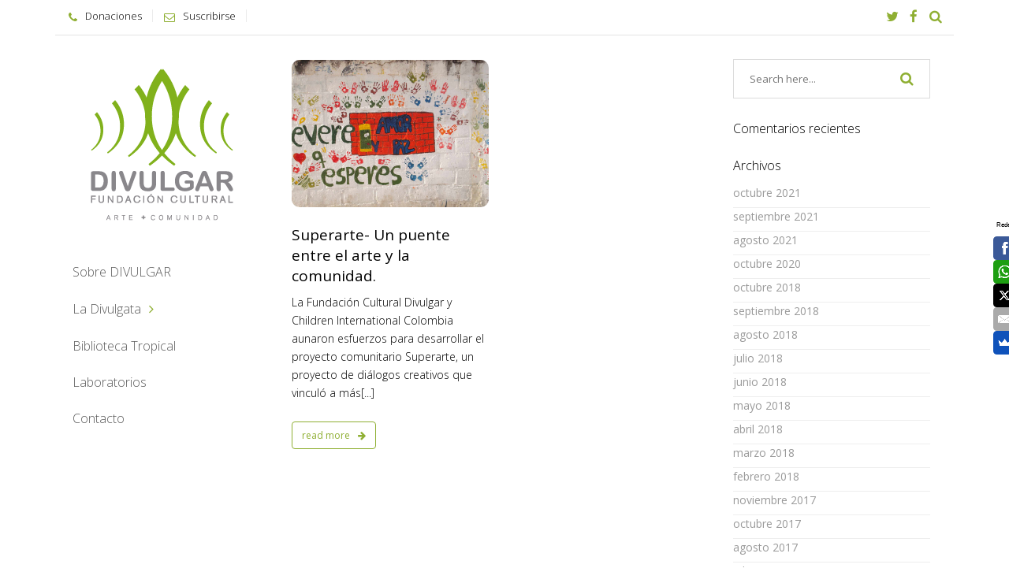

--- FILE ---
content_type: text/html; charset=UTF-8
request_url: http://fundaciondivulgar.org/2014/10/
body_size: 34610
content:
<!DOCTYPE html>
<html lang="es">
<head>
	<meta charset="UTF-8">
	<meta http-equiv="X-UA-Compatible" content="IE=edge,chrome=1">
		<meta name="viewport" content="width=device-width, initial-scale=1, maximum-scale=1">
		<link href='http://fonts.googleapis.com/css?family=Open+Sans:300italic,400italic,600italic,700italic,400,700,600,300' rel='stylesheet' type='text/css'>
	<!--[if lt IE 9]>
		<script src="http://html5shiv.googlecode.com/svn/trunk/html5.js"></script>
	<![endif]-->
	<link rel="alternate" type="application/atom+xml" title="Fundación Divulgar Atom Feed" href="http://fundaciondivulgar.org/feed/atom/" />
	<link rel="pingback" href="http://fundaciondivulgar.org/xmlrpc.php" />
		<title>octubre 2014 &#8211; Fundación Divulgar</title>
<meta name='robots' content='max-image-preview:large' />
<link rel='dns-prefetch' href='//fonts.googleapis.com' />
<link rel='dns-prefetch' href='//s.w.org' />
<link rel="alternate" type="application/rss+xml" title="Fundación Divulgar &raquo; Feed" href="http://fundaciondivulgar.org/feed/" />
<link rel="alternate" type="application/rss+xml" title="Fundación Divulgar &raquo; Feed de los comentarios" href="http://fundaciondivulgar.org/comments/feed/" />
		<script type="text/javascript">
			window._wpemojiSettings = {"baseUrl":"https:\/\/s.w.org\/images\/core\/emoji\/13.0.1\/72x72\/","ext":".png","svgUrl":"https:\/\/s.w.org\/images\/core\/emoji\/13.0.1\/svg\/","svgExt":".svg","source":{"concatemoji":"http:\/\/fundaciondivulgar.org\/wp-includes\/js\/wp-emoji-release.min.js?ver=5.7.2"}};
			!function(e,a,t){var n,r,o,i=a.createElement("canvas"),p=i.getContext&&i.getContext("2d");function s(e,t){var a=String.fromCharCode;p.clearRect(0,0,i.width,i.height),p.fillText(a.apply(this,e),0,0);e=i.toDataURL();return p.clearRect(0,0,i.width,i.height),p.fillText(a.apply(this,t),0,0),e===i.toDataURL()}function c(e){var t=a.createElement("script");t.src=e,t.defer=t.type="text/javascript",a.getElementsByTagName("head")[0].appendChild(t)}for(o=Array("flag","emoji"),t.supports={everything:!0,everythingExceptFlag:!0},r=0;r<o.length;r++)t.supports[o[r]]=function(e){if(!p||!p.fillText)return!1;switch(p.textBaseline="top",p.font="600 32px Arial",e){case"flag":return s([127987,65039,8205,9895,65039],[127987,65039,8203,9895,65039])?!1:!s([55356,56826,55356,56819],[55356,56826,8203,55356,56819])&&!s([55356,57332,56128,56423,56128,56418,56128,56421,56128,56430,56128,56423,56128,56447],[55356,57332,8203,56128,56423,8203,56128,56418,8203,56128,56421,8203,56128,56430,8203,56128,56423,8203,56128,56447]);case"emoji":return!s([55357,56424,8205,55356,57212],[55357,56424,8203,55356,57212])}return!1}(o[r]),t.supports.everything=t.supports.everything&&t.supports[o[r]],"flag"!==o[r]&&(t.supports.everythingExceptFlag=t.supports.everythingExceptFlag&&t.supports[o[r]]);t.supports.everythingExceptFlag=t.supports.everythingExceptFlag&&!t.supports.flag,t.DOMReady=!1,t.readyCallback=function(){t.DOMReady=!0},t.supports.everything||(n=function(){t.readyCallback()},a.addEventListener?(a.addEventListener("DOMContentLoaded",n,!1),e.addEventListener("load",n,!1)):(e.attachEvent("onload",n),a.attachEvent("onreadystatechange",function(){"complete"===a.readyState&&t.readyCallback()})),(n=t.source||{}).concatemoji?c(n.concatemoji):n.wpemoji&&n.twemoji&&(c(n.twemoji),c(n.wpemoji)))}(window,document,window._wpemojiSettings);
		</script>
		<style type="text/css">
img.wp-smiley,
img.emoji {
	display: inline !important;
	border: none !important;
	box-shadow: none !important;
	height: 1em !important;
	width: 1em !important;
	margin: 0 .07em !important;
	vertical-align: -0.1em !important;
	background: none !important;
	padding: 0 !important;
}
</style>
	<link rel='stylesheet' id='sb_instagram_styles-css'  href='http://fundaciondivulgar.org/wp-content/plugins/instagram-feed/css/sbi-styles.min.css?ver=2.9.1' type='text/css' media='all' />
<link rel='stylesheet' id='wp-block-library-css'  href='http://fundaciondivulgar.org/wp-includes/css/dist/block-library/style.min.css?ver=5.7.2' type='text/css' media='all' />
<link rel='stylesheet' id='contact-form-7-css'  href='http://fundaciondivulgar.org/wp-content/plugins/contact-form-7/includes/css/styles.css?ver=5.4.1' type='text/css' media='all' />
<link rel='stylesheet' id='rs-plugin-settings-css'  href='http://fundaciondivulgar.org/wp-content/plugins/revslider/public/assets/css/rs6.css?ver=6.4.11' type='text/css' media='all' />
<style id='rs-plugin-settings-inline-css' type='text/css'>
#rs-demo-id {}
</style>
<link rel='stylesheet' id='js_composer_front-css'  href='http://fundaciondivulgar.org/wp-content/plugins/js_composer/assets/css/js_composer.min.css?ver=6.6.0' type='text/css' media='all' />
<link rel='stylesheet' id='google-font-css'  href='http://fonts.googleapis.com/css?family=PT+Sans+Narrow%3A400%2C700&#038;subset=latin%2Clatin-ext%2Cgreek-ext%2Cgreek&#038;ver=5.7.2' type='text/css' media='all' />
<link rel='stylesheet' id='menu-google-font-css'  href='http://fonts.googleapis.com/css?family=Open+Sans%3A400%2C300%2C600%2C700%2C800&#038;subset=latin%2Clatin-ext%2Cgreek-ext%2Cgreek&#038;ver=5.7.2' type='text/css' media='all' />
<link rel='stylesheet' id='bootstrap-css'  href='http://fundaciondivulgar.org/wp-content/themes/vertikal/css/bootstrap.css?ver=3.0.0' type='text/css' media='all' />
<link rel='stylesheet' id='fullwidth-css'  href='http://fundaciondivulgar.org/wp-content/themes/vertikal/css/fullwidth.css?ver=1.0.0' type='text/css' media='all' />
<link rel='stylesheet' id='settings-css'  href='http://fundaciondivulgar.org/wp-content/themes/vertikal/css/settings.css?ver=1.5.3' type='text/css' media='all' />
<link rel='stylesheet' id='magnific-popup-css'  href='http://fundaciondivulgar.org/wp-content/themes/vertikal/css/magnific-popup.css?ver=1.5.3' type='text/css' media='all' />
<link rel='stylesheet' id='tmq-font-awesome-css'  href='http://fundaciondivulgar.org/wp-content/themes/vertikal/css/font-awesome.css?ver=1.5.3' type='text/css' media='all' />
<link rel='stylesheet' id='flexslider-css'  href='http://fundaciondivulgar.org/wp-content/themes/vertikal/css/flexslider.css?ver=1.5.3' type='text/css' media='all' />
<link rel='stylesheet' id='vertikal_style-css'  href='http://fundaciondivulgar.org/wp-content/themes/vertikal/css/style.css?ver=1.4.0' type='text/css' media='all' />
<link rel='stylesheet' id='custom_style-css'  href='http://fundaciondivulgar.org/wp-content/themes/vertikal/style.css?ver=1.4.0' type='text/css' media='all' />
<link rel='stylesheet' id='ot-dynamic-tmq_css-css'  href='http://fundaciondivulgar.org/wp-content/themes/vertikal/dynamic.css?ver=1.0' type='text/css' media='all' />
<link rel='stylesheet' id='responsive-css'  href='http://fundaciondivulgar.org/wp-content/themes/vertikal/css/responsive.css?ver=1.0' type='text/css' media='all' />
<script type='text/javascript' src='http://fundaciondivulgar.org/wp-includes/js/jquery/jquery.min.js?ver=3.5.1' id='jquery-core-js'></script>
<script type='text/javascript' src='http://fundaciondivulgar.org/wp-includes/js/jquery/jquery-migrate.min.js?ver=3.3.2' id='jquery-migrate-js'></script>
<script type='text/javascript' src='http://fundaciondivulgar.org/wp-content/plugins/revslider/public/assets/js/rbtools.min.js?ver=6.4.8' id='tp-tools-js'></script>
<script type='text/javascript' src='http://fundaciondivulgar.org/wp-content/plugins/revslider/public/assets/js/rs6.min.js?ver=6.4.11' id='revmin-js'></script>
<script type='text/javascript' src='http://fundaciondivulgar.org/wp-content/themes/vertikal/js/script.js?ver=1.0.1' id='vertikal_script-js'></script>
<script type='text/javascript' src='http://fundaciondivulgar.org/wp-content/themes/vertikal/js/respond.min.js?ver=1.0' id='respond-js'></script>
<script type='text/javascript' src='http://fundaciondivulgar.org/wp-content/themes/vertikal/js/hoverIntent.js?ver=1.0' id='hoverintent-js'></script>
<script type='text/javascript' src='http://fundaciondivulgar.org/wp-content/themes/vertikal/js/superfish.js?ver=1.0' id='superfish-js'></script>
<link rel="https://api.w.org/" href="http://fundaciondivulgar.org/wp-json/" /><link rel="EditURI" type="application/rsd+xml" title="RSD" href="http://fundaciondivulgar.org/xmlrpc.php?rsd" />
<link rel="wlwmanifest" type="application/wlwmanifest+xml" href="http://fundaciondivulgar.org/wp-includes/wlwmanifest.xml" /> 
<meta name="generator" content="WordPress 5.7.2" />
<style type="text/css">.recentcomments a{display:inline !important;padding:0 !important;margin:0 !important;}</style><meta name="generator" content="Powered by WPBakery Page Builder - drag and drop page builder for WordPress."/>
<meta name="generator" content="Powered by Slider Revolution 6.4.11 - responsive, Mobile-Friendly Slider Plugin for WordPress with comfortable drag and drop interface." />
<link rel="icon" href="http://fundaciondivulgar.org/wp-content/uploads/2015/04/favicon-32x32.png" sizes="32x32" />
<link rel="icon" href="http://fundaciondivulgar.org/wp-content/uploads/2015/04/favicon-32x32.png" sizes="192x192" />
<link rel="apple-touch-icon" href="http://fundaciondivulgar.org/wp-content/uploads/2015/04/favicon-32x32.png" />
<meta name="msapplication-TileImage" content="http://fundaciondivulgar.org/wp-content/uploads/2015/04/favicon-32x32.png" />
<script type="text/javascript">function setREVStartSize(e){
			//window.requestAnimationFrame(function() {				 
				window.RSIW = window.RSIW===undefined ? window.innerWidth : window.RSIW;	
				window.RSIH = window.RSIH===undefined ? window.innerHeight : window.RSIH;	
				try {								
					var pw = document.getElementById(e.c).parentNode.offsetWidth,
						newh;
					pw = pw===0 || isNaN(pw) ? window.RSIW : pw;
					e.tabw = e.tabw===undefined ? 0 : parseInt(e.tabw);
					e.thumbw = e.thumbw===undefined ? 0 : parseInt(e.thumbw);
					e.tabh = e.tabh===undefined ? 0 : parseInt(e.tabh);
					e.thumbh = e.thumbh===undefined ? 0 : parseInt(e.thumbh);
					e.tabhide = e.tabhide===undefined ? 0 : parseInt(e.tabhide);
					e.thumbhide = e.thumbhide===undefined ? 0 : parseInt(e.thumbhide);
					e.mh = e.mh===undefined || e.mh=="" || e.mh==="auto" ? 0 : parseInt(e.mh,0);		
					if(e.layout==="fullscreen" || e.l==="fullscreen") 						
						newh = Math.max(e.mh,window.RSIH);					
					else{					
						e.gw = Array.isArray(e.gw) ? e.gw : [e.gw];
						for (var i in e.rl) if (e.gw[i]===undefined || e.gw[i]===0) e.gw[i] = e.gw[i-1];					
						e.gh = e.el===undefined || e.el==="" || (Array.isArray(e.el) && e.el.length==0)? e.gh : e.el;
						e.gh = Array.isArray(e.gh) ? e.gh : [e.gh];
						for (var i in e.rl) if (e.gh[i]===undefined || e.gh[i]===0) e.gh[i] = e.gh[i-1];
											
						var nl = new Array(e.rl.length),
							ix = 0,						
							sl;					
						e.tabw = e.tabhide>=pw ? 0 : e.tabw;
						e.thumbw = e.thumbhide>=pw ? 0 : e.thumbw;
						e.tabh = e.tabhide>=pw ? 0 : e.tabh;
						e.thumbh = e.thumbhide>=pw ? 0 : e.thumbh;					
						for (var i in e.rl) nl[i] = e.rl[i]<window.RSIW ? 0 : e.rl[i];
						sl = nl[0];									
						for (var i in nl) if (sl>nl[i] && nl[i]>0) { sl = nl[i]; ix=i;}															
						var m = pw>(e.gw[ix]+e.tabw+e.thumbw) ? 1 : (pw-(e.tabw+e.thumbw)) / (e.gw[ix]);					
						newh =  (e.gh[ix] * m) + (e.tabh + e.thumbh);
					}				
					if(window.rs_init_css===undefined) window.rs_init_css = document.head.appendChild(document.createElement("style"));					
					document.getElementById(e.c).height = newh+"px";
					window.rs_init_css.innerHTML += "#"+e.c+"_wrapper { height: "+newh+"px }";				
				} catch(e){
					console.log("Failure at Presize of Slider:" + e)
				}					   
			//});
		  };</script>
		<style type="text/css" id="wp-custom-css">
			.main-menu > li > a {
    text-transform: capitalize;
}

.main-menu > li > a {
    padding: 12px 22px!important;
}

.main-menu > li > a {
    display: block;
    background-color: #fff; 
    position: relative;
    color: #5a5a5a;
    border-top: 0px;
		font-weight:300;
		background-image:none;
		font-size:16px;
}

a.read-more {
    text-transform: none;
}

ul.page-numbers li span{
    background-color: #a9a9a9;
}


ul.drop-down {
    left: 65% !important;
}
		</style>
		<noscript><style> .wpb_animate_when_almost_visible { opacity: 1; }</style></noscript></head>
<body class="archive date w978px  wpb-js-composer js-comp-ver-6.6.0 vc_responsive">

	<!-- Background -->
	<div id="background-container">
		
	</div>

	<!-- End Background -->

	<!-- Container -->
	<div id="container" class="container">

		<!-- top-line
		    ================================================== -->
		<div class="top-line">
			<div class="top-line-container">
				<p>
					<span><a href="http://fundaciondivulgar.org/donar/" class="header-contact-link"><i class="fa fa-phone"></i>Donaciones</a></span>
					<span><a href="https://landing.mailerlite.com/webforms/landing/i6t9k0" class="header-contact-link"><i class="fa fa-envelope-o"></i>Suscribirse</a></span>
				</p>
				
				<ul class="social-icons search-icons">
					<li class="search-header-form">
						<form class="topbar_searchbox" method="get" action="http://fundaciondivulgar.org">
							<input type="search" name="s" placeholder="Buscar...">
						</form>
					</li>
					<li><a class="search_topbar" title="Search the Site" href="#" ><i class="fa fa-search"></i></a></li>
				</ul>
				
				<ul class="social-icons">
					<li><a class="twitter" title="Twitter" href="https://twitter.com/arteCARIBE" target="_blank"><i class="fa fa-twitter"></i></a></li>
<li><a class="facebook" title="Facebook" href="https://www.facebook.com/pages/Plataforma-Can%C3%ADbal/1424569014520944" target="_blank"><i class="fa fa-facebook"></i></a></li>
				</ul>
			</div>
		</div>
		<!-- End Top line -->

		<!-- Header
		    ================================================== -->
		<header class="clearfix">
			<div class="header-logo">
				<a class="logo" title="Fundación Divulgar" href="http://fundaciondivulgar.org"><img alt="Fundación Divulgar" src="http://fundaciondivulgar.org/wp-content/uploads/2015/04/logo-divulgar.png"></a>
			</div>
			<a class="elemadded responsive-link" href="#">Menu</a>
			<div class="navbar-vertical">
				<ul id="header-menu" class="main-menu"><li id="menu-item-385" class="menu-item menu-item-type-post_type menu-item-object-page menu-item-385"><a href="http://fundaciondivulgar.org/sobre-divulgar/"><span>Sobre DIVULGAR</span></a></li>
<li id="menu-item-8379" class="menu-item menu-item-type-post_type menu-item-object-page menu-item-has-children drop menu-item-8379"><a href="http://fundaciondivulgar.org/la-divulgata/"><span>La Divulgata</span></a>
<ul class="drop-down">
	<li id="menu-item-8594" class="menu-item menu-item-type-post_type menu-item-object-page menu-item-8594"><a href="http://fundaciondivulgar.org/primera-temporada/"><span>PRIMERA TEMPORADA</span></a></li>
	<li id="menu-item-8613" class="menu-item menu-item-type-post_type menu-item-object-page menu-item-8613"><a href="http://fundaciondivulgar.org/segunda-temporada/"><span>SEGUNDA TEMPORADA</span></a></li>
	<li id="menu-item-8637" class="menu-item menu-item-type-post_type menu-item-object-page menu-item-8637"><a href="http://fundaciondivulgar.org/tercera-temporada/"><span>TERCERA TEMPORADA</span></a></li>
</ul>
</li>
<li id="menu-item-593" class="menu-item menu-item-type-post_type menu-item-object-page menu-item-593"><a href="http://fundaciondivulgar.org/biblioteca-tropical/"><span>Biblioteca Tropical</span></a></li>
<li id="menu-item-614" class="menu-item menu-item-type-post_type menu-item-object-page menu-item-614"><a href="http://fundaciondivulgar.org/proyectos-2/"><span>Laboratorios</span></a></li>
<li id="menu-item-380" class="menu-item menu-item-type-post_type menu-item-object-page menu-item-380"><a href="http://fundaciondivulgar.org/contactenos/"><span>Contacto</span></a></li>
</ul>			</div>
					</header>
		<!-- End Header -->		<!-- content 
			================================================== -->
		<div id="content">
			<div class="inner-content">
				<div id="page-content">			
				<!-- slider 
					================================================== -->
																		<!-- End slider -->

				<!-- Content sections 
					================================================== -->
				<div class="content-sections">
										<div class="blog-box with-sidebar">
						<div class="row">
							<div class="col-md-8 blog-side">
										<div class="row">
			<div class="col-md-12 text-left">											
						</div>
		</div>
														<div class="row">
																							<div class="col-md-6">
																								<div class="item news-item" class="post-1723 post type-post status-publish format-gallery has-post-thumbnail hentry category-en-comunidad post_format-post-format-gallery">
													<div class="inner-item">
														<a href="http://fundaciondivulgar.org/2014/10/27/superarte-un-puente-entre-el-arte-y-la-comunidad/"><img src="http://fundaciondivulgar.org/wp-content/uploads/2015/07/DSCF1206.jpg" class="attachment-1723 size-1723 wp-post-image" alt="" loading="lazy" slideshow="" srcset="http://fundaciondivulgar.org/wp-content/uploads/2015/07/DSCF1206.jpg 1900w, http://fundaciondivulgar.org/wp-content/uploads/2015/07/DSCF1206-450x338.jpg 450w, http://fundaciondivulgar.org/wp-content/uploads/2015/07/DSCF1206-700x525.jpg 700w, http://fundaciondivulgar.org/wp-content/uploads/2015/07/DSCF1206-250x188.jpg 250w, http://fundaciondivulgar.org/wp-content/uploads/2015/07/DSCF1206-512x384.jpg 512w, http://fundaciondivulgar.org/wp-content/uploads/2015/07/DSCF1206-600x450.jpg 600w" sizes="(max-width: 1900px) 100vw, 1900px" /></a>
														<div class="hover-item">
															<ul>
																<li><a class="autor" href="http://fundaciondivulgar.org/author/admindivul/"><i class="fa fa-user"></i>Fundacion Divulgar</a></li>
																<li><a class="date"><i class="fa fa-clock-o"></i> 27 octubre, 2014</a></li>
																																	<li><a class="comment-numb" href="http://fundaciondivulgar.org/2014/10/27/superarte-un-puente-entre-el-arte-y-la-comunidad/#respond"><i class="fa fa-comments"></i> No hay comentarios</a></li>
																															</ul>
														</div>
																											</div>
													<h2><a href="http://fundaciondivulgar.org/2014/10/27/superarte-un-puente-entre-el-arte-y-la-comunidad/">Superarte- Un puente entre el arte y la comunidad.</a></h2>
													<p>La Fundación Cultural Divulgar y Children International Colombia aunaron esfuerzos para desarrollar el proyecto comunitario Superarte, un proyecto de diálogos creativos que vinculó a más[...]</p>
													<a class="read-more" href="http://fundaciondivulgar.org/2014/10/27/superarte-un-puente-entre-el-arte-y-la-comunidad/">read more <i class="fa fa-arrow-right"></i></a>
												</div>											</div>
																						</div>
													<div class="row">
			<div class="col-md-12 text-right">											
						</div>
		</div>
									</div>

							<div class="col-md-4 sidebar">
								<div class="sidebar-widgets">
									<div id="search-2" class="widget-side widget widget_search"><form class="searchbox" method="get" action="http://fundaciondivulgar.org">
	<input placeholder="Search here..." id="site-search" type="search" name="s" value="">
	<button type="submit">
		<i class="fa fa-search"></i>
	</button>
</form></div><div id="recent-comments-2" class="widget-side widget widget_recent_comments"><h4>Comentarios recientes</h4><ul id="recentcomments"></ul></div><div id="archives-2" class="widget-side widget widget_archive"><h4>Archivos</h4>
			<ul>
					<li><a href='http://fundaciondivulgar.org/2021/10/'>octubre 2021</a></li>
	<li><a href='http://fundaciondivulgar.org/2021/09/'>septiembre 2021</a></li>
	<li><a href='http://fundaciondivulgar.org/2021/08/'>agosto 2021</a></li>
	<li><a href='http://fundaciondivulgar.org/2020/10/'>octubre 2020</a></li>
	<li><a href='http://fundaciondivulgar.org/2018/10/'>octubre 2018</a></li>
	<li><a href='http://fundaciondivulgar.org/2018/09/'>septiembre 2018</a></li>
	<li><a href='http://fundaciondivulgar.org/2018/08/'>agosto 2018</a></li>
	<li><a href='http://fundaciondivulgar.org/2018/07/'>julio 2018</a></li>
	<li><a href='http://fundaciondivulgar.org/2018/06/'>junio 2018</a></li>
	<li><a href='http://fundaciondivulgar.org/2018/05/'>mayo 2018</a></li>
	<li><a href='http://fundaciondivulgar.org/2018/04/'>abril 2018</a></li>
	<li><a href='http://fundaciondivulgar.org/2018/03/'>marzo 2018</a></li>
	<li><a href='http://fundaciondivulgar.org/2018/02/'>febrero 2018</a></li>
	<li><a href='http://fundaciondivulgar.org/2017/11/'>noviembre 2017</a></li>
	<li><a href='http://fundaciondivulgar.org/2017/10/'>octubre 2017</a></li>
	<li><a href='http://fundaciondivulgar.org/2017/08/'>agosto 2017</a></li>
	<li><a href='http://fundaciondivulgar.org/2017/07/'>julio 2017</a></li>
	<li><a href='http://fundaciondivulgar.org/2017/06/'>junio 2017</a></li>
	<li><a href='http://fundaciondivulgar.org/2017/05/'>mayo 2017</a></li>
	<li><a href='http://fundaciondivulgar.org/2017/04/'>abril 2017</a></li>
	<li><a href='http://fundaciondivulgar.org/2017/03/'>marzo 2017</a></li>
	<li><a href='http://fundaciondivulgar.org/2017/01/'>enero 2017</a></li>
	<li><a href='http://fundaciondivulgar.org/2016/12/'>diciembre 2016</a></li>
	<li><a href='http://fundaciondivulgar.org/2016/11/'>noviembre 2016</a></li>
	<li><a href='http://fundaciondivulgar.org/2016/10/'>octubre 2016</a></li>
	<li><a href='http://fundaciondivulgar.org/2016/09/'>septiembre 2016</a></li>
	<li><a href='http://fundaciondivulgar.org/2016/08/'>agosto 2016</a></li>
	<li><a href='http://fundaciondivulgar.org/2016/07/'>julio 2016</a></li>
	<li><a href='http://fundaciondivulgar.org/2016/06/'>junio 2016</a></li>
	<li><a href='http://fundaciondivulgar.org/2016/05/'>mayo 2016</a></li>
	<li><a href='http://fundaciondivulgar.org/2016/04/'>abril 2016</a></li>
	<li><a href='http://fundaciondivulgar.org/2016/03/'>marzo 2016</a></li>
	<li><a href='http://fundaciondivulgar.org/2016/02/'>febrero 2016</a></li>
	<li><a href='http://fundaciondivulgar.org/2016/01/'>enero 2016</a></li>
	<li><a href='http://fundaciondivulgar.org/2015/11/'>noviembre 2015</a></li>
	<li><a href='http://fundaciondivulgar.org/2015/10/'>octubre 2015</a></li>
	<li><a href='http://fundaciondivulgar.org/2015/09/'>septiembre 2015</a></li>
	<li><a href='http://fundaciondivulgar.org/2015/08/'>agosto 2015</a></li>
	<li><a href='http://fundaciondivulgar.org/2015/07/'>julio 2015</a></li>
	<li><a href='http://fundaciondivulgar.org/2015/06/'>junio 2015</a></li>
	<li><a href='http://fundaciondivulgar.org/2015/05/'>mayo 2015</a></li>
	<li><a href='http://fundaciondivulgar.org/2015/04/'>abril 2015</a></li>
	<li><a href='http://fundaciondivulgar.org/2015/02/'>febrero 2015</a></li>
	<li><a href='http://fundaciondivulgar.org/2014/12/'>diciembre 2014</a></li>
	<li><a href='http://fundaciondivulgar.org/2014/11/'>noviembre 2014</a></li>
	<li><a href='http://fundaciondivulgar.org/2014/10/' aria-current="page">octubre 2014</a></li>
	<li><a href='http://fundaciondivulgar.org/2014/08/'>agosto 2014</a></li>
	<li><a href='http://fundaciondivulgar.org/2014/07/'>julio 2014</a></li>
	<li><a href='http://fundaciondivulgar.org/2013/08/'>agosto 2013</a></li>
	<li><a href='http://fundaciondivulgar.org/2013/07/'>julio 2013</a></li>
	<li><a href='http://fundaciondivulgar.org/2013/01/'>enero 2013</a></li>
	<li><a href='http://fundaciondivulgar.org/2012/08/'>agosto 2012</a></li>
	<li><a href='http://fundaciondivulgar.org/2011/09/'>septiembre 2011</a></li>
	<li><a href='http://fundaciondivulgar.org/2011/08/'>agosto 2011</a></li>
	<li><a href='http://fundaciondivulgar.org/2010/09/'>septiembre 2010</a></li>
	<li><a href='http://fundaciondivulgar.org/201/09/'>septiembre 201</a></li>
			</ul>

			</div><div id="categories-2" class="widget-side widget widget_categories"><h4>Categorías</h4>
			<ul>
					<li class="cat-item cat-item-219"><a href="http://fundaciondivulgar.org/category/agenda/">Agenda</a>
</li>
	<li class="cat-item cat-item-67"><a href="http://fundaciondivulgar.org/category/aliados/" title="Espacios independientes de arte contemporáneo en el Caribe">Aliados</a>
</li>
	<li class="cat-item cat-item-76"><a href="http://fundaciondivulgar.org/category/artistas/" title="Artistas que trabajan con Plataforma Caníbal en el Caribe">Artistas</a>
</li>
	<li class="cat-item cat-item-60"><a href="http://fundaciondivulgar.org/category/biblioteca/">Biblioteca Virtual</a>
</li>
	<li class="cat-item cat-item-66"><a href="http://fundaciondivulgar.org/category/bitacora/">Bitácora</a>
</li>
	<li class="cat-item cat-item-218"><a href="http://fundaciondivulgar.org/category/carlos-chacin/">Carlos Chacín</a>
</li>
	<li class="cat-item cat-item-68"><a href="http://fundaciondivulgar.org/category/convocatorias/">Convocatorias</a>
</li>
	<li class="cat-item cat-item-87"><a href="http://fundaciondivulgar.org/category/entrevistas/">Entrevistas</a>
</li>
	<li class="cat-item cat-item-91"><a href="http://fundaciondivulgar.org/category/equipo-de-trabajo/">Equipo de trabajo</a>
</li>
	<li class="cat-item cat-item-216"><a href="http://fundaciondivulgar.org/category/jose-olano/">Jose Olano</a>
</li>
	<li class="cat-item cat-item-226"><a href="http://fundaciondivulgar.org/category/la-divulgata/">La-Divulgata</a>
</li>
	<li class="cat-item cat-item-229"><a href="http://fundaciondivulgar.org/category/la-divulgata2/">La-divulgata2</a>
</li>
	<li class="cat-item cat-item-230"><a href="http://fundaciondivulgar.org/category/la-divulgata3/">La-divulgata3</a>
</li>
	<li class="cat-item cat-item-54"><a href="http://fundaciondivulgar.org/category/conexiones/">Lab-Conexiones</a>
</li>
	<li class="cat-item cat-item-55"><a href="http://fundaciondivulgar.org/category/en-comunidad/">Lab-En-Comunidad</a>
</li>
	<li class="cat-item cat-item-52"><a href="http://fundaciondivulgar.org/category/fronteras/">Lab-Fronteras creativas</a>
</li>
	<li class="cat-item cat-item-43"><a href="http://fundaciondivulgar.org/category/noticias/">Noticias</a>
</li>
	<li class="cat-item cat-item-62"><a href="http://fundaciondivulgar.org/category/publicaciones/">Nuestras Publicaciones</a>
</li>
	<li class="cat-item cat-item-65"><a href="http://fundaciondivulgar.org/category/residencias/">Residencias</a>
</li>
	<li class="cat-item cat-item-217"><a href="http://fundaciondivulgar.org/category/ronald-prado/">Ronald Prado</a>
</li>
	<li class="cat-item cat-item-1"><a href="http://fundaciondivulgar.org/category/sin-categoria/">Sin categoría</a>
</li>
			</ul>

			</div><div id="meta-2" class="widget-side widget widget_meta"><h4>Meta</h4>
		<ul>
						<li><a href="http://fundaciondivulgar.org/wp-login.php">Acceder</a></li>
			<li><a href="http://fundaciondivulgar.org/feed/">Feed de entradas</a></li>
			<li><a href="http://fundaciondivulgar.org/comments/feed/">Feed de comentarios</a></li>

			<li><a href="https://es.wordpress.org/">WordPress.org</a></li>
		</ul>

		</div>								</div>
							</div>
						</div>
					</div>				</div>
			</div>
				<!-- End content sections -->
				<!-- footer 
					================================================== -->
				<footer>
					<div class="up-footer">
						<div class="row">
													<div class="col-md-4">
															</div>
							<div class="col-md-4">
															</div>
							<div class="col-md-4">
															</div> 	
						</div>
					</div>

					<div class="footer-line">
						<p>Copyright © 2021 Fundación Divulgar. Diseñado por <a style="color: #a0a0a0" target=_blank href="https://vitruzstudio.com">Vitruz Studio</a></p>
						<a class="go-top" href="#"></a>					</div>

				</footer>
				<!-- End footer -->

			</div>
			<!-- End innercontent -->

		</div>
		<!-- End content -->
	</div>
	<!-- End Container -->
	
			<div class="tmq_loading_container"><div class="tmq_loading"><div class="wBall" id="wBall_1"><div class="wInnerBall"></div></div><div class="wBall" id="wBall_2"><div class="wInnerBall"></div></div><div class="wBall" id="wBall_3"><div class="wInnerBall"></div></div><div class="wBall" id="wBall_4"><div class="wInnerBall"></div></div><div class="wBall" id="wBall_5"><div class="wInnerBall"></div></div></div></div>
	<script>
  (function(i,s,o,g,r,a,m){i['GoogleAnalyticsObject']=r;i[r]=i[r]||function(){
  (i[r].q=i[r].q||[]).push(arguments)},i[r].l=1*new Date();a=s.createElement(o),
  m=s.getElementsByTagName(o)[0];a.async=1;a.src=g;m.parentNode.insertBefore(a,m)
  })(window,document,'script','//www.google-analytics.com/analytics.js','ga');

  ga('create', 'UA-62006866-1', 'auto');
  ga('send', 'pageview');

</script>		
	<script async>(function(s,u,m,o,j,v){j=u.createElement(m);v=u.getElementsByTagName(m)[0];j.async=1;j.src=o;j.dataset.sumoSiteId='4bf04000c38268005cb180008851ff0025257500c4a97400fd7c38005bbf4700';j.dataset.sumoPlatform='wordpress';v.parentNode.insertBefore(j,v)})(window,document,'script','//load.sumo.com/');</script>    <script type="application/javascript">
      var ajaxurl = "http://fundaciondivulgar.org/wp-admin/admin-ajax.php";

      function sumo_add_woocommerce_coupon(code) {
        jQuery.post(ajaxurl, {
          action: 'sumo_add_woocommerce_coupon',
          code: code,
        });
      }

      function sumo_remove_woocommerce_coupon(code) {
        jQuery.post(ajaxurl, {
          action: 'sumo_remove_woocommerce_coupon',
          code: code,
        });
      }

      function sumo_get_woocommerce_cart_subtotal(callback) {
        jQuery.ajax({
          method: 'POST',
          url: ajaxurl,
          dataType: 'html',
          data: {
            action: 'sumo_get_woocommerce_cart_subtotal',
          },
          success: function(subtotal) {
            return callback(null, subtotal);
          },
          error: function(err) {
            return callback(err, 0);
          }
        });
      }
    </script>
    <!-- Instagram Feed JS -->
<script type="text/javascript">
var sbiajaxurl = "http://fundaciondivulgar.org/wp-admin/admin-ajax.php";
</script>
<script type='text/javascript' src='http://fundaciondivulgar.org/wp-includes/js/dist/vendor/wp-polyfill.min.js?ver=7.4.4' id='wp-polyfill-js'></script>
<script type='text/javascript' id='wp-polyfill-js-after'>
( 'fetch' in window ) || document.write( '<script src="http://fundaciondivulgar.org/wp-includes/js/dist/vendor/wp-polyfill-fetch.min.js?ver=3.0.0"></scr' + 'ipt>' );( document.contains ) || document.write( '<script src="http://fundaciondivulgar.org/wp-includes/js/dist/vendor/wp-polyfill-node-contains.min.js?ver=3.42.0"></scr' + 'ipt>' );( window.DOMRect ) || document.write( '<script src="http://fundaciondivulgar.org/wp-includes/js/dist/vendor/wp-polyfill-dom-rect.min.js?ver=3.42.0"></scr' + 'ipt>' );( window.URL && window.URL.prototype && window.URLSearchParams ) || document.write( '<script src="http://fundaciondivulgar.org/wp-includes/js/dist/vendor/wp-polyfill-url.min.js?ver=3.6.4"></scr' + 'ipt>' );( window.FormData && window.FormData.prototype.keys ) || document.write( '<script src="http://fundaciondivulgar.org/wp-includes/js/dist/vendor/wp-polyfill-formdata.min.js?ver=3.0.12"></scr' + 'ipt>' );( Element.prototype.matches && Element.prototype.closest ) || document.write( '<script src="http://fundaciondivulgar.org/wp-includes/js/dist/vendor/wp-polyfill-element-closest.min.js?ver=2.0.2"></scr' + 'ipt>' );( 'objectFit' in document.documentElement.style ) || document.write( '<script src="http://fundaciondivulgar.org/wp-includes/js/dist/vendor/wp-polyfill-object-fit.min.js?ver=2.3.4"></scr' + 'ipt>' );
</script>
<script type='text/javascript' id='contact-form-7-js-extra'>
/* <![CDATA[ */
var wpcf7 = {"api":{"root":"http:\/\/fundaciondivulgar.org\/wp-json\/","namespace":"contact-form-7\/v1"}};
/* ]]> */
</script>
<script type='text/javascript' src='http://fundaciondivulgar.org/wp-content/plugins/contact-form-7/includes/js/index.js?ver=5.4.1' id='contact-form-7-js'></script>
<script type='text/javascript' src='http://fundaciondivulgar.org/wp-content/themes/vertikal/js/jquery.migrate.js?ver=1.0' id='migrate-js'></script>
<script type='text/javascript' id='bootstrap-js-extra'>
/* <![CDATA[ */
var tmq_script_vars = {"plugins_scroll":"on"};
/* ]]> */
</script>
<script type='text/javascript' src='http://fundaciondivulgar.org/wp-content/themes/vertikal/js/bootstrap.js?ver=3.0.0' id='bootstrap-js'></script>
<script type='text/javascript' src='http://fundaciondivulgar.org/wp-content/themes/vertikal/js/retina-1.1.0.min.js?ver=1.1.0' id='retina-js'></script>
<script type='text/javascript' src='http://fundaciondivulgar.org/wp-content/themes/vertikal/js/jquery.flexslider.js?ver=0.1' id='flexslider-js'></script>
<script type='text/javascript' src='http://fundaciondivulgar.org/wp-content/themes/vertikal/js/jquery.magnific-popup.min.js?ver=0.1' id='magnific-popup-js'></script>
<script type='text/javascript' src='http://fundaciondivulgar.org/wp-includes/js/imagesloaded.min.js?ver=4.1.4' id='imagesloaded-js'></script>
<script type='text/javascript' src='http://fundaciondivulgar.org/wp-content/plugins/js_composer/assets/lib/bower/isotope/dist/isotope.pkgd.min.js?ver=6.6.0' id='isotope-js'></script>
<script type='text/javascript' src='http://fundaciondivulgar.org/wp-content/themes/vertikal/js/plugins-scroll.js?ver=0.1' id='plugins-scroll-js'></script>
<script type='text/javascript' src='http://fundaciondivulgar.org/wp-includes/js/wp-embed.min.js?ver=5.7.2' id='wp-embed-js'></script>
<script type='text/javascript' src='http://fundaciondivulgar.org/wp-includes/js/comment-reply.min.js?ver=5.7.2' id='comment-reply-js'></script>
</body>
</html>

--- FILE ---
content_type: text/css
request_url: http://fundaciondivulgar.org/wp-content/themes/vertikal/dynamic.css?ver=1.0
body_size: 12150
content:
/* BEGIN tmq_css */
/* =========================================== 
    Unlimited Colors Setting                   
 =========================================== */

.header-logo {
	background-color: rgba(255,255,255, 0.9);
}
#background-container {
	background-color: #ffffff;
}
.woocommerce span.onsale, .woocommerce-page span.onsale, .services-post > a, .hover-item ul li a, .accord-content span.image-content, ul.tab-links li a:hover, ul.tab-links li a.active, .footer-line, .carousel-control.right:hover, .carousel-control.left:hover, .tp-rightarrow.default, .tp-leftarrow.default, .tp-bullets.simplebullets.round .bullet.selected:after, .tp-bullets.simplebullets.round .bullet:hover:after, .modern_medium_light, .meter > span, .staf-social li a:hover, .pricing-table.standard li, #wp-calendar caption, table thead, .flex-direction-nav .flex-next, .flex-direction-nav .flex-prev, .flex-control-paging li a:hover:before, .flex-control-paging li a.flex-active:before, .comment-content a.reply-comment, .wpcf7 input[type="submit"], .comment-form input[type="submit"], .author-buttons .biography, .author-buttons li:hover, .awesome-icons, .review-box .review-overall-rating, .list-rating .review-overall-rating, ul.page-numbers li a.active, ul.page-numbers li a:hover, ul.page-numbers li span, ul.filter li a.active, ul.filter li a:hover, .tmq_button, .tmq_loading .wBall .wInnerBall {
	background-color: #8faf33;
	background-color: rgb(143,175,51);
}
.top-line p span i, ul.social-icons li a i, a.read-more, a.read-more i, .accord-title h5 i, ul.tab-links li a i, .footer-widgets h4, ul.contact-list li a:hover i, div#footer-contact button, div#footer-contact button i, li.drop > a span:after, .footer-line a.go-top:before, .skills-progress p span, .staf-social li a i, .pricing-table.standard li:first-child p, .pricing-table.standard li:first-child span, .pricing-table.standard li a, .drop-caps p span, .drop-caps > span.icon, blockquote p, .sidebar .tagcloud a:hover, .footer-widgets .tagcloud a:hover, .tabs-widget ul.tab-links li a:hover, .tabs-widget ul.tab-links li a.active, .widget_search button i, .tabs-widget .tab-content ul li h6 a:hover, .widget a:hover, .widget_recent_comments ul .url, #wp-calendar tbody td a, a, a:hover, a:focus, .author-buttons .fa, .tag-list li a, .tag-list li a i, .review-box .review-rate, .list-rating .review-rate, .portfolio-navigation a:hover i, h1.head-404, .work-post-content span, .tmq_button.light, .tmq-list ul.posts-list li h6 a:hover, .widget .current_page_item a, .undernav-sidebar .widget h4 {
	color: #8faf33;
}
.woocommerce .products a.button  {
	color: #8faf33 !important;
}
.work-post-content span {
	color: rgb(113,128,0);
}
.hover-box {
	background-color: #8faf33;
	background-color: rgba(143,175,51, 0.8);
}
.carousel-control.right, .carousel-control.left {
	background-color: #8faf33;
	background-color: rgba(143,175,51, 0.3);
}
.woocommerce .products a.button, .services-post > a:hover:after, .services-post > a:after, a.read-more, ul.contact-list li a:hover, div#footer-contact input[type="text"]:focus, div#footer-contact input[type="email"]:focus, div#footer-contact textarea:focus, ul.contact-list li a:hover:after, .tp-bullets.simplebullets.round .bullet, .tp-bullets.simplebullets.round .bullet:after, .staf-social li a, .drop-caps > span.icon, blockquote, .sidebar .tagcloud a:hover, .footer-widgets .tagcloud a:hover, .widget_search input[type="search"]:focus, .flex-control-paging li a, .flex-control-paging li a:before, .wpcf7 input[type="text"]:focus, .wpcf7 input[type="email"]:focus, .wpcf7 textarea:focus, .tag-list li a, .review-box .review-overall, .tmq_button, .tmq_button.light { 
	border-color: #8faf33;
}
.main-menu > li > a, a.elemadded { 
	background-color: #ffffff;
	background-color: rgba(255,255,255, 0.9);
	color: #000000;
}
.main-menu > li > a:after { 
	background-color: #ffffff;
}
.content-sections, .flexslider { 
	background-color: #ffffff;
}
footer { 
	background-color: #ffffff;
}
.footer-line { 
	background-color: #f2f2f2;
}
.tmq_toggle_bar .tmq_toggle_content { 
	background-color: #ffffff;
}
.tmq_toggle_bar .tmq_toggle_switch { 
	border-top-color: #ffffff;
}
.toggle-widgets, .toggle-widgets p { 
	color: #dbdbdb;
}
.toggle-widgets h1, .toggle-widgets h2, .toggle-widgets h3, .toggle-widgets h4, .toggle-widgets h5, .toggle-widgets h6 { 
	color: #ffffff;
}
.top-line { 
	background-color: #ffffff;
	background-color: rgba(255,255,255, 0.8);
}
.top-line p span, .top-line p span a.header-contact-link { 
	color: #000000;
}
ul.drop-down li a { 
	background-color: #ffffff;
	background-color: rgba(255,255,255, 0.9);
	color: #000000;
}
ul.drop-down li a:hover { 
	background-color: #ffffff;
	color: #8faf33;
}
.pricing-table.standard li { 
	border-color: rgb(113,128,0);
}
.undernav-sidebar { 
	background-color: rgba(255,255,255, 0.96);
}
.tmq_toggle_bar .services-post > a, .tmq_toggle_bar .hover-item ul li a, .tmq_toggle_bar .accord-content span.image-content, .tmq_toggle_bar ul.tab-links li a:hover, .tmq_toggle_bar ul.tab-links li a.active, .tmq_toggle_bar .footer-line, .tmq_toggle_bar .carousel-control.right:hover, .tmq_toggle_bar .carousel-control.left:hover, .tmq_toggle_bar .tp-rightarrow.default, .tmq_toggle_bar .tp-leftarrow.default, .tmq_toggle_bar .tp-bullets.simplebullets.round .bullet.selected:after, .tmq_toggle_bar .tp-bullets.simplebullets.round .bullet:hover:after, .tmq_toggle_bar .modern_medium_light, .tmq_toggle_bar .meter > span, .tmq_toggle_bar .staf-social li a:hover, .tmq_toggle_bar .pricing-table.standard li, .tmq_toggle_bar #wp-calendar caption, .tmq_toggle_bar table thead, .tmq_toggle_bar .flex-direction-nav .flex-next, .tmq_toggle_bar .flex-direction-nav .flex-prev, .tmq_toggle_bar .flex-control-paging li a:hover:before, .tmq_toggle_bar .flex-control-paging li a.flex-active:before, .tmq_toggle_bar .comment-content a.reply-comment, .tmq_toggle_bar .wpcf7 input[type="submit"], .tmq_toggle_bar .comment-form input[type="submit"], .tmq_toggle_bar .author-buttons .biography, .tmq_toggle_bar .author-buttons li:hover, .tmq_toggle_bar .awesome-icons, .tmq_toggle_bar .review-box .review-overall-rating, .tmq_toggle_bar .list-rating .review-overall-rating, .tmq_toggle_bar ul.page-numbers li a.active, .tmq_toggle_bar ul.page-numbers li a:hover, .tmq_toggle_bar ul.page-numbers li span, .tmq_toggle_bar ul.filter li a.active, .tmq_toggle_bar ul.filter li a:hover, .tmq_toggle_bar .tmq_button, .tmq_toggle_bar .tmq_loading .wBall .wInnerBall {
	background-color: #000000;
}
.tmq_toggle_bar .top-line p span i, .tmq_toggle_bar ul.social-icons li a i, .tmq_toggle_bar a.read-more, .tmq_toggle_bar a.read-more i, .tmq_toggle_bar .accord-title h5 i, .tmq_toggle_bar ul.tab-links li a i, .tmq_toggle_bar .footer-widgets h4, .tmq_toggle_bar ul.contact-list li a:hover i, .tmq_toggle_bar div#footer-contact button, .tmq_toggle_bar div#footer-contact button i, .tmq_toggle_bar li.drop > a span:after, .tmq_toggle_bar .footer-line a.go-top:before, .tmq_toggle_bar .skills-progress p span, .tmq_toggle_bar .staf-social li a i, .tmq_toggle_bar .pricing-table.standard li:first-child p, .tmq_toggle_bar .pricing-table.standard li:first-child span, .tmq_toggle_bar .pricing-table.standard li a, .tmq_toggle_bar .drop-caps p span, .tmq_toggle_bar .drop-caps > span.icon, .tmq_toggle_bar blockquote p, .tmq_toggle_bar .sidebar .tagcloud a:hover, .tmq_toggle_bar .footer-widgets .tagcloud a:hover, .tmq_toggle_bar .tabs-widget ul.tab-links li a:hover, .tmq_toggle_bar .tabs-widget ul.tab-links li a.active, .tmq_toggle_bar .widget_search button i, .tmq_toggle_bar .tabs-widget .tab-content ul li h6 a:hover, .tmq_toggle_bar .widget a:hover, .tmq_toggle_bar .widget_recent_comments ul .url, .tmq_toggle_bar #wp-calendar tbody td a, .tmq_toggle_bar a, .tmq_toggle_bar a:hover, .tmq_toggle_bar a:focus, .tmq_toggle_bar .author-buttons .fa, .tmq_toggle_bar .tag-list li a, .tmq_toggle_bar .tag-list li a i, .tmq_toggle_bar .review-box .review-rate, .tmq_toggle_bar .list-rating .review-rate, .tmq_toggle_bar .portfolio-navigation a:hover i, .tmq_toggle_bar h1.head-404, .tmq_toggle_bar .work-post-content span, .tmq_toggle_bar .tmq_button.light, .tmq_toggle_bar .tmq-list ul.posts-list li h6 a:hover, .tmq_toggle_bar .widget .current_page_item a {
	color: #000000;
}
.tmq_toggle_bar .services-post > a:hover:after, .tmq_toggle_bar .services-post > a:after, .tmq_toggle_bar a.read-more, .tmq_toggle_bar ul.contact-list li a:hover, .tmq_toggle_bar div#footer-contact input[type="text"]:focus, .tmq_toggle_bar div#footer-contact input[type="email"]:focus, .tmq_toggle_bar div#footer-contact textarea:focus, .tmq_toggle_bar ul.contact-list li a:hover:after, .tmq_toggle_bar .tp-bullets.simplebullets.round .bullet, .tmq_toggle_bar .tp-bullets.simplebullets.round .bullet:after, .tmq_toggle_bar .staf-social li a, .tmq_toggle_bar .drop-caps > span.icon, .tmq_toggle_bar blockquote, .tmq_toggle_bar .sidebar .tagcloud a:hover, .tmq_toggle_bar .footer-widgets .tagcloud a:hover, .tmq_toggle_bar .widget_search input[type="search"]:focus, .tmq_toggle_bar .flex-control-paging li a, .tmq_toggle_bar .flex-control-paging li a:before, .tmq_toggle_bar .wpcf7 input[type="text"]:focus, .tmq_toggle_bar .wpcf7 input[type="email"]:focus, .tmq_toggle_bar .wpcf7 textarea:focus, .tmq_toggle_bar .tag-list li a, .tmq_toggle_bar .review-box .review-overall, .tmq_toggle_bar .tmq_button, .tmq_toggle_bar .tmq_button.light { 
	border-color: #000000;
}
/* Logo Positioning */
	.header-logo {
		padding-top: 30px;
		padding-bottom: 30px;
	}
/* Banner Area Dynamic Height Control With Padding */
	#page-banner {
		padding-top: 36px;
		padding-bottom: 36px;
	}
/* Set default font color for all paragraphs */
	p, ul:not([class]) li, ol:not([class]) li {
		color: #000000;
	}
/* Disable Sticky Menu */
	header {
		position: absolute;
	}
	.admin-bar header {
		top: 45px;
	}
/* Banner Area BG Setting */
	#page-banner {

					background: -moz-linear-gradient(left, #ffffff 0%, #ffffff 100%);
					background: -webkit-gradient(left top, right top, color-stop(0%, #ffffff), color-stop(100%, #ffffff));
					background: -webkit-linear-gradient(left, #ffffff 0%, #ffffff 100%);
					background: -o-linear-gradient(left, #ffffff 0%, #ffffff 100%);
					background: -ms-linear-gradient(left, #ffffff 0%, #ffffff 100%);
					background: linear-gradient(to right, #ffffff 0%, #ffffff 100%);
					filter: progid:DXImageTransform.Microsoft.gradient( startColorstr='#ffffff', endColorstr='#ffffff', GradientType=1 );
				
	}
/* Default Paragraph Font Setting */
	* {
		font-family: "open sans", "sans serif";
	}
	p, ul:not([class]) li, ol:not([class]) li {
		font-family: "open sans", "sans serif";
		font-size: 14px;
		line-height: 22px;
	}
/* Menu Font Setting */
	.main-menu > li > a, .main-menu > li > a span, ul.drop-down li a,  ul.drop-down li a span {
		font-family: "open sans", "sans serif";
	}
	.main-menu > li > a {
		font-size: 16px;
	}
	ul.drop-down li a {
		font-size: 13px;
	}
	ul.drop-down {
		width: 190px;
	}
	header {
		width: 270px;
	}
	.inner-content {
		padding-left: 270px;
	}
	.main-menu > li > a {
		padding-top: 10px;
		padding-bottom: 10px;
	}
	ul.drop-down li a {
		padding-top: 10px;
		padding-bottom: 10px;
	}
	.main-menu > li > a {
		text-transform: uppercase;
	}
	ul.drop-down li a {
		text-transform: none;
	}
/* Blog Typography Setting */
	.news-item h2 {
		font-size: 22px;
	}
	.single-post-content h1 {
		font-size: 30px;
	}
/* Banner Area Typography Setting */
	#page-banner h1, #page-banner span {
		font-size: 33px;
	}
	#page-banner p {
		font-size: 16px;
	}
	ul.breadcrumb {
		font-size: 15px;
	}
/* Breadcrumb text format */
	ul.breadcrumb {
		text-transform: lowercase
	}
/* Headings Font Setting */
	h1, h2, h3, h4, h5, h6 {
		font-family: "open sans", "sans serif";
	}
	h1 {
		font-size: 38px;
	}
	h2 {
		font-size: 24px;
	}
	h3 {
		font-size: 22px;
	}
	h4 {
		font-size: 16px;
	}
	h5 {
		font-size: 15px;
	}
	h6 {
		font-size: 10px;
	}

/* END tmq_css */
/* BEGIN tmq_usercss */
.footer-line p {
    float: left;
    padding: 12px 0;
    color: #a0a0a0 !important;
    font-weight: 400;
    margin: 0;
}

/* END tmq_usercss */


--- FILE ---
content_type: text/plain
request_url: https://www.google-analytics.com/j/collect?v=1&_v=j102&a=1911837843&t=pageview&_s=1&dl=http%3A%2F%2Ffundaciondivulgar.org%2F2014%2F10%2F&ul=en-us%40posix&dt=octubre%202014%20%E2%80%93%20Fundaci%C3%B3n%20Divulgar&sr=1280x720&vp=1280x720&_u=IEBAAEABAAAAACAAI~&jid=1345445873&gjid=1433438953&cid=1768057575.1768886487&tid=UA-62006866-1&_gid=1361227362.1768886487&_r=1&_slc=1&z=550549838
body_size: -286
content:
2,cG-W7JJ1W6C6S